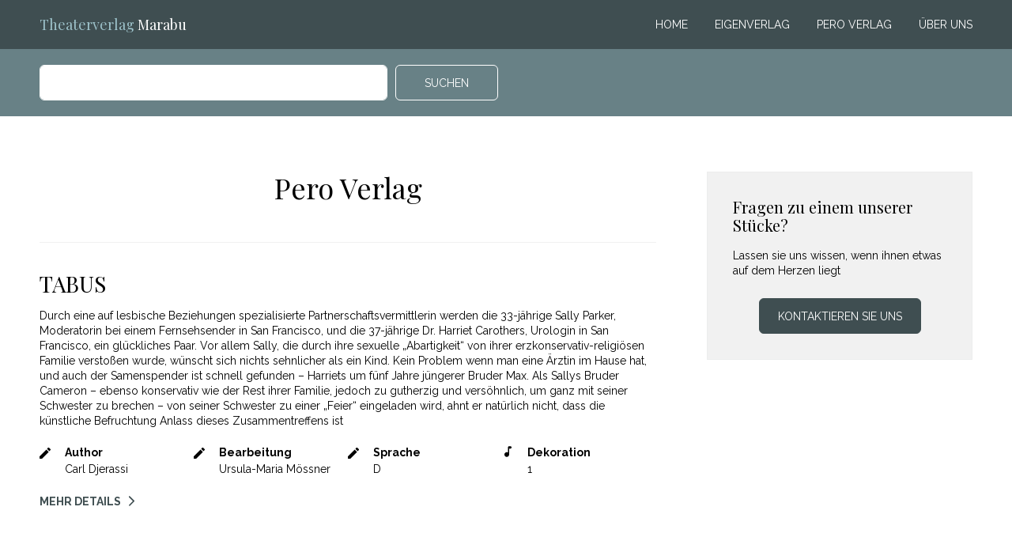

--- FILE ---
content_type: image/svg+xml
request_url: https://www.theaterverlag-marabu.ch/wp-content/themes/marabu/gfx/vgfx.svg
body_size: 3608
content:
<svg aria-hidden="true" version="1.1" xmlns="http://www.w3.org/2000/svg" xmlns:xlink="http://www.w3.org/1999/xlink" display="none">
  <defs>

	<symbol id="tm-icon-phone" viewBox="0 0 18 18">
		<path fill="currentColor" d="M3.6,7.8c1.4,2.8,3.8,5.1,6.6,6.6l2.2-2.2c0.3-0.3,0.7-0.4,1-0.2c1.1,0.4,2.3,0.6,3.6,0.6c0.5,0,1,0.4,1,1V17
	c0,0.5-0.5,1-1,1C7.6,18,0,10.4,0,1c0-0.5,0.5-1,1-1h3.5c0.6,0,1,0.5,1,1c0,1.3,0.2,2.4,0.6,3.6c0.1,0.3,0,0.7-0.3,1L3.6,7.8z"/>
	</symbol>

	<symbol id="tm-icon-@" viewBox="0 0 20 20">
		<path fill="currentColor" d="M10,0C4.5,0,0,4.5,0,10s4.5,10,10,10h5v-2h-5c-4.3,0-8-3.7-8-8s3.7-8,8-8s8,3.7,8,8v1.4c0,0.8-0.7,1.6-1.5,1.6
	S15,12.2,15,11.4V10c0-2.8-2.2-5-5-5s-5,2.2-5,5s2.2,5,5,5c1.4,0,2.6-0.6,3.5-1.5c0.7,0.9,1.8,1.5,3,1.5c2,0,3.5-1.6,3.5-3.6V10
	C20,4.5,15.5,0,10,0z M10,13c-1.7,0-3-1.3-3-3s1.3-3,3-3s3,1.3,3,3S11.7,13,10,13z"/>
	</symbol>

	<symbol id="tm-icon-arrow-down" viewBox="0 0 16 16">
		<path fill="currentColor" d="M15.1,4.5l-6.4,6.4l0,0L8,11.6l-0.7-0.7l0,0L0.9,4.5l0.7-0.7L8,10.2l6.4-6.4L15.1,4.5z"/>
	</symbol>

	<symbol id="tm-icon-arrow-right" viewBox="0 0 13 13">
		<path fill="currentColor" d="M9.9,7.1l-5.4,5.4c-0.3,0.3-0.9,0.3-1.2,0c-0.3-0.3-0.3-0.9,0-1.2L8,6.6L3.1,1.7c-0.3-0.3-0.3-0.9,0-1.2
	s0.9-0.3,1.2,0l5.1,5.1c0.2,0,0.3,0.1,0.5,0.2C10.2,6.2,10.2,6.8,9.9,7.1z"/>
	</symbol>

	<symbol id="tm-icon-arrow-next" viewBox="0 0 15 15">
		<path fill="currentColor" d="M11.4,7.5l-7.1,7.1l-0.7-0.7L10,7.5L3.6,1.1l0.7-0.7l6.4,6.4l0,0L11.4,7.5z"/>
	</symbol>

	<symbol id="tm-icon-arrow-prev" viewBox="0 0 15 15">
		<path fill="currentColor" d="M11.4,13.9l-0.7,0.7L3.6,7.5l0.7-0.7l0,0l6.4-6.4l0.7,0.7L5,7.5L11.4,13.9z"/>
	</symbol>

	<symbol id="tm-icon-edit" viewBox="0 0 13.5 13.5">
		<path fill="currentColor" d="M0,10.8v2.3c0,0.2,0.2,0.4,0.4,0.4h2.3c0.1,0,0.2,0,0.3-0.1l8.2-8.2L8.3,2.4l-8.2,8.2C0,10.7,0,10.7,0,10.8z M13.3,3
	c0.3-0.3,0.3-0.8,0-1.1l-1.8-1.8c-0.3-0.3-0.8-0.3-1.1,0L9.1,1.6l2.8,2.8C11.9,4.4,13.3,3,13.3,3z"/>
	</symbol>

	<symbol id="tm-icon-user" viewBox="0 0 20 14">
		<path fill="currentColor" d="M14.5,7C15.9,7,17,5.9,17,4.5S15.9,2,14.5,2S12,3.1,12,4.5S13.1,7,14.5,7z M7,6c1.7,0,3-1.3,3-3S8.7,0,7,0S4,1.3,4,3
	S5.3,6,7,6z M14.5,9C12.7,9,9,9.9,9,11.8V13c0,0.5,0.4,1,1,1h9c0.5,0,1-0.5,1-1v-1.3C20,9.9,16.3,9,14.5,9z M7,8c-2.3,0-7,1.2-7,3.5
	V13c0,0.5,0.5,1,1,1h6v-2.3c0-0.9,0.3-2.3,2.4-3.5C8.5,8.1,7.7,8,7,8z"/>
	</symbol>

	<symbol id="tm-icon-person" viewBox="0 0 16 16">
		<path fill="currentColor" d="M8,2c1.1,0,2,0.9,2,2S9.1,6,8,6S6,5.1,6,4S6.9,2,8,2 M8,12c2.7,0,5.8,1.3,6,2H2C2.2,13.3,5.3,12,8,12 M8,0C5.8,0,4,1.8,4,4
	s1.8,4,4,4s4-1.8,4-4S10.2,0,8,0z M8,10c-2.7,0-8,1.3-8,4v2h16v-2C16,11.3,10.7,10,8,10z"/>
	</symbol>

	<symbol id="tm-icon-music" viewBox="0 0 9 14">
		<path fill="currentColor" d="M4.5,1.7v6.4C3.8,7.8,2.9,7.6,2,7.9c-1,0.4-1.8,1.3-2,2.3c-0.3,2.1,1.4,3.8,3.4,3.5C5,13.5,6,12.1,6,10.6V3.2h1.5
	C8.3,3.2,9,2.6,9,1.7S8.3,0.2,7.5,0.2H6C5.2,0.2,4.5,0.9,4.5,1.7z"/>
	</symbol>

	<symbol id="tm-icon-pause" viewBox="0 0 512 512">
		<path fill="currentColor" d="M256,0C114.833,0,0,114.844,0,256s114.833,256,256,256s256-114.844,256-256S397.167,0,256,0z M234.667,352
			c0,5.896-4.771,10.667-10.667,10.667h-64c-5.896,0-10.667-4.771-10.667-10.667V160c0-5.896,4.771-10.667,10.667-10.667h64
			c5.896,0,10.667,4.771,10.667,10.667V352z M362.667,352c0,5.896-4.771,10.667-10.667,10.667h-64
			c-5.896,0-10.667-4.771-10.667-10.667V160c0-5.896,4.771-10.667,10.667-10.667h64c5.896,0,10.667,4.771,10.667,10.667V352z"/>
	</symbol>

	<symbol id="tm-icon-play" viewBox="0 0 20 20">
		<path fill="currentColor" d="M10,0C4.5,0,0,4.5,0,10s4.5,10,10,10s10-4.5,10-10S15.5,0,10,0z M8,13.5v-7c0-0.4,0.5-0.7,0.8-0.4l4.7,3.5
	c0.3,0.2,0.3,0.6,0,0.8l-4.7,3.5C8.5,14.2,8,13.9,8,13.5z"/>
	</symbol>

  </defs>
</svg>




--- FILE ---
content_type: text/javascript
request_url: https://www.theaterverlag-marabu.ch/wp-content/themes/marabu/js/script.js
body_size: 1590
content:
var _body = "",
	_html = "",
	_htmlBody = "",
	_window = "",
	_lazyload = "",
	_header = "",
	_homeHero = "",
	ie = false;


jQuery(document).ready(function($) {
	"use strict";

	_body = jQuery('body');
	_html = jQuery('html');
	_htmlBody = jQuery('html, body');
	_window = jQuery(window);
	_header = jQuery('.site-header');
	_homeHero = jQuery('.tm-hero-a');

	homeStickyNav();
	audioPlayerInit();

	if (isMobile()) {
		_html.addClass('mobile');
	}

	var version = detectIE();
	if (version !== false && detectIE() < 12) {
		ie = true;
		_html.addClass('ie11');
	}

	jQuery('a[data-toggle="tab"]').on('shown.bs.tab', function() {
		_window.trigger('lazyload');				
	});	

	jQuery('.modal').on('shown.bs.modal', function() {
		_window.trigger('lazyload');				
	});

	jQuery('.collapse').on('shown.bs.collapse', function() {
		_window.trigger('lazyload');
	});

	//for handle mobile nav toggle
	jQuery('.nav-toggle-btn').on('click', function() {
		_html.toggleClass('nav-expanded');
	});
	
	jQuery('.tm-header-overlay').on('click', function() {
		_html.removeClass('nav-expanded');
	});
	
	jQuery('#filter_category').on('change', function() {
		jQuery("#search_cat_id").val(jQuery(this).val());
		jQuery("#search-form").submit();
	});
});


jQuery(window).on('load', function() {
	jQuery.ready.then(function() {

		_html.addClass('window-loaded');

		lazyloadInit();
		jQuery('#icon_vgfx').load(THEME_URL+'gfx/vgfx.svg');

	});
});

function audioPlayerInit() {

	jQuery('.tm-audio-jplayer-wrapper').each(function(index, element) {
		var ele = jQuery(element),
		tm_audio_player = ele.find('.tm-audio-jplayer');

		tm_audio_player.jPlayer({
			ready: function () {
				$(this).jPlayer("setMedia", {
					mp3: ele.find('.audio-item').attr('data-mp3')
				});
			},
			timeupdate: function(event) {
				// total progress in %
				// console.log(parseInt(event.jPlayer.status.currentPercentAbsolute, 10) + "%");
			},
			play: function(event) {
				$(this).jPlayer("pauseOthers");
			},
			pause: function(event) {
				// player is paused
			},
			ended: function(event) {
				// player is ended
			},
			cssSelectorAncestor: "#jp-container-container-"+index,
			supplied: 'mp3',
			wmode: 'window'
		});
	});
}


function homeStickyNav () {
	if (_homeHero.length) {
		_window.on('scroll customScroll', function() {
			var st = _window.scrollTop(),
				hh = _homeHero.height();
			if (st > hh) {
				_header.removeClass('not-sticky');
				_header.addClass('sticky');
			} else {
				_header.addClass('not-sticky');
				_header.removeClass('sticky');
			}
		}).trigger('customScroll');
	}
}


// for lagyload images 
function lazyloadInit() { 		
	if(jQuery('.lazyload').length){	
	
		_lazyload = new Blazy({
			selector:'.lazyload:not(.loaded)', 
			src:'data-original',
			success: function(ele){
				var imgLoader = jQuery(ele).parent('.lazyload-image-loader');
				imgLoader.addClass('loaded');	
				jQuery(ele).addClass('loaded'); 	
			},
			error:function(ele){
				jQuery(ele).parent('.lazyload-image-loader').addClass('b-error');
			}
		});					
								
		_window.off('lazyload').on('lazyload',function(){
			_lazyload.revalidate();
		});
		
		_lazyload.load(jQuery('.site-header .lazyload'), true);
	} 
}


// for detect mobile browser
function isMobile() { 
    var appsVersion = navigator.appVersion,
    	isAndroid = (/android/gi).test(appsVersion),
    	isIOS = (/iphone|ipad|ipod/gi).test(appsVersion);

    return (isAndroid || isIOS || /(Opera Mini)|Kindle|webOS|BlackBerry|(Opera Mobi)|(Windows Phone)|IEMobile/i.test(navigator.userAgent));
}


// detect IE
function detectIE() {
	var ua = window.navigator.userAgent;
  
	// Test values; Uncomment to check result …
  
	// IE 10
	// ua = 'Mozilla/5.0 (compatible; MSIE 10.0; Windows NT 6.2; Trident/6.0)';
	
	// IE 11
	// ua = 'Mozilla/5.0 (Windows NT 6.3; Trident/7.0; rv:11.0) like Gecko';
	
	// Edge 12 (Spartan)
	// ua = 'Mozilla/5.0 (Windows NT 10.0; WOW64) AppleWebKit/537.36 (KHTML, like Gecko) Chrome/39.0.2171.71 Safari/537.36 Edge/12.0';
	
	// Edge 13
	// ua = 'Mozilla/5.0 (Windows NT 10.0; Win64; x64) AppleWebKit/537.36 (KHTML, like Gecko) Chrome/46.0.2486.0 Safari/537.36 Edge/13.10586';
  
	var msie = ua.indexOf('MSIE ');
	if (msie > 0) {
	  // IE 10 or older => return version number
	  return parseInt(ua.substring(msie + 5, ua.indexOf('.', msie)), 10);
	}
  
	var trident = ua.indexOf('Trident/');
	if (trident > 0) {
	  // IE 11 => return version number
	  var rv = ua.indexOf('rv:');
	  return parseInt(ua.substring(rv + 3, ua.indexOf('.', rv)), 10);
	}
  
	var edge = ua.indexOf('Edge/');
	if (edge > 0) {
	  // Edge (IE 12+) => return version number
	  return parseInt(ua.substring(edge + 5, ua.indexOf('.', edge)), 10);
	}
  
	// other browser
	return false;
};